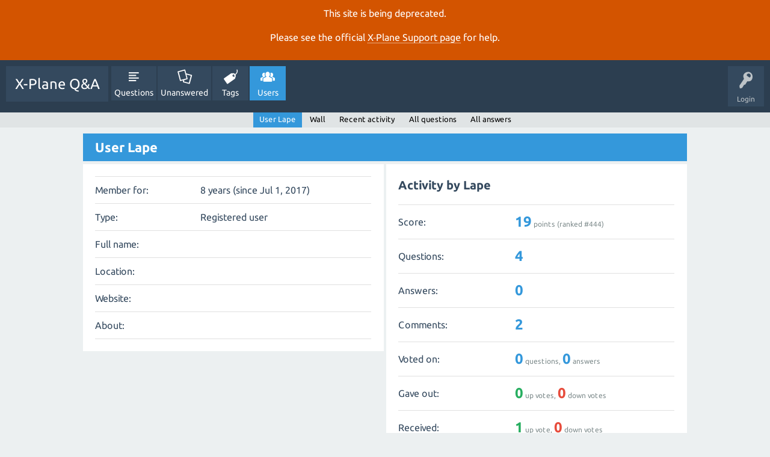

--- FILE ---
content_type: text/html; charset=utf-8
request_url: https://questions.x-plane.com/user/Lape
body_size: 3071
content:
<!DOCTYPE html>
<html lang="en">
<head>
<meta charset="utf-8">
<title>User Lape - X-Plane Q&amp;A</title>
<meta name="viewport" content="width=device-width, initial-scale=1">
<style>
@font-face {
 font-family: "Ubuntu"; font-style: normal; font-weight: 400;
 src: local("Ubuntu"), url("../qa-theme/SnowFlat/fonts/Ubuntu-regular.woff") format("woff");
}
@font-face {
 font-family: "Ubuntu"; font-style: normal; font-weight: 700;
 src: local("Ubuntu Bold"), local("Ubuntu-Bold"), url("../qa-theme/SnowFlat/fonts/Ubuntu-700.woff") format("woff");
}
@font-face {
 font-family: "Ubuntu"; font-style: italic; font-weight: 400;
 src: local("Ubuntu Italic"), local("Ubuntu-Italic"), url("../qa-theme/SnowFlat/fonts/Ubuntu-italic.woff") format("woff");
}
@font-face {
 font-family: "Ubuntu"; font-style: italic; font-weight: 700;
 src: local("Ubuntu Bold Italic"), local("Ubuntu-BoldItalic"), url("../qa-theme/SnowFlat/fonts/Ubuntu-700italic.woff") format("woff");
}
</style>
<link rel="stylesheet" href="../qa-theme/SnowFlat/qa-styles.css?1.8.0">
<style>
.qa-nav-user { margin: 0 !important; }
@media (max-width: 979px) {
 body.qa-template-user.fixed, body[class*="qa-template-user-"].fixed { padding-top: 118px !important; }
 body.qa-template-users.fixed { padding-top: 95px !important; }
}
@media (min-width: 980px) {
 body.qa-template-users.fixed { padding-top: 105px !important;}
}
</style>
<style>
.fb-login-button.fb_iframe_widget.fb_hide_iframes span {display:none;}
</style>
<link rel="search" type="application/opensearchdescription+xml" title="X-Plane Q&amp;A" href="../opensearch.xml">
<script>
var qa_root = '..\/';
var qa_request = 'user\/Lape';
</script>
<script src="../qa-content/jquery-3.2.1.min.js"></script>
<script src="../qa-content/qa-global.js?1.8.0"></script>
<script src="../qa-theme/SnowFlat/js/snow-core.js?1.8.0"></script>
</head>
<body
class="qa-template-user qa-theme-snowflat qa-body-js-off"
>
<script>
var b = document.getElementsByTagName('body')[0];
b.className = b.className.replace('qa-body-js-off', 'qa-body-js-on');
</script>
<div class="qa-notice" id="notice_visitor" style="display: block;">
<p>This site is being deprecated.</p>

<p>Please see the official <a href="https://www.x-plane.com/support/">X&#8209;Plane Support page</a> for help.</p>
</div>
<style>.qa-nav-main-ask, .qam-ask-mobile { display: none; }</style>
<div id="qam-topbar" class="clearfix">
<div class="qam-main-nav-wrapper clearfix">
<div class="sb-toggle-left qam-menu-toggle"><i class="icon-th-list"></i></div>
<div class="qam-account-items-wrapper">
<div id="qam-account-toggle" class="qam-logged-out">
<i class="icon-key qam-auth-key"></i>
<div class="qam-account-handle">Login</div>
</div>
<div class="qam-account-items clearfix">
<form action="../login?to=user%2FLape" method="post">
<input type="text" name="emailhandle" dir="auto" placeholder="Email or Username">
<input type="password" name="password" dir="auto" placeholder="Password">
<div><input type="checkbox" name="remember" id="qam-rememberme" value="1">
<label for="qam-rememberme">Remember</label></div>
<input type="hidden" name="code" value="0-1768710714-fcb6aec40f3960e16b98a6b895fe97083a3022f9">
<input type="submit" value="Login" class="qa-form-tall-button qa-form-tall-button-login" name="dologin">
</form>
<div class="qa-nav-user">
<ul class="qa-nav-user-list">
<li class="qa-nav-user-item qa-nav-user-facebook-login">
<span class="qa-nav-user-nolink">	<span id="fb-root" style="display:inline;"></span>
	<script>
	window.fbAsyncInit = function() {
		FB.init({
			appId  : '1665891516992168',
			status : true,
			cookie : true,
			xfbml  : true,
			oauth  : true
		});

		FB.Event.subscribe('auth.login', function(response) {
			setTimeout("window.location='http:\/\/questions.x-plane.com\/facebook-login?to=http%3A%2F%2Fquestions.x-plane.com%2Fuser%2FLape'", 100);
		});
	};
	(function(d){
		var js, id = 'facebook-jssdk'; if (d.getElementById(id)) {return;}
		js = d.createElement('script'); js.id = id; js.async = true;
		js.src = "//connect.facebook.net/en_US/all.js";
		d.getElementsByTagName('head')[0].appendChild(js);
	}(document));
	</script>
	<span class="fb-login-button" style="display:inline; vertical-align:middle;" size="medium" scope="email,user_about_me,user_location,user_website">
	</span>
</span>
</li>
<li class="qa-nav-user-item qa-nav-user-register">
<a href="../register?to=user%2FLape" class="qa-nav-user-link">Register</a>
</li>
</ul>
<div class="qa-nav-user-clear">
</div>
</div>
</div> <!-- END qam-account-items -->
</div> <!-- END qam-account-items-wrapper -->
<div class="qa-logo">
<a href="../" class="qa-logo-link">X-Plane Q&amp;A</a>
</div>
<div class="qa-nav-main">
<ul class="qa-nav-main-list">
<li class="qa-nav-main-item qa-nav-main-questions">
<a href="../questions" class="qa-nav-main-link">Questions</a>
</li>
<li class="qa-nav-main-item qa-nav-main-unanswered">
<a href="../unanswered" class="qa-nav-main-link">Unanswered</a>
</li>
<li class="qa-nav-main-item qa-nav-main-tag">
<a href="../tags" class="qa-nav-main-link">Tags</a>
</li>
<li class="qa-nav-main-item qa-nav-main-user">
<a href="../users" class="qa-nav-main-link qa-nav-main-selected">Users</a>
</li>
<li class="qa-nav-main-item qa-nav-main-ask">
<a href="../ask" class="qa-nav-main-link">Ask a Question</a>
</li>
</ul>
<div class="qa-nav-main-clear">
</div>
</div>
</div> <!-- END qam-main-nav-wrapper -->
<div class="qa-nav-sub">
<ul class="qa-nav-sub-list">
<li class="qa-nav-sub-item qa-nav-sub-profile">
<a href="../user/Lape" class="qa-nav-sub-link qa-nav-sub-selected">User Lape</a>
</li>
<li class="qa-nav-sub-item qa-nav-sub-wall">
<a href="../user/Lape/wall" class="qa-nav-sub-link">Wall</a>
</li>
<li class="qa-nav-sub-item qa-nav-sub-activity">
<a href="../user/Lape/activity" class="qa-nav-sub-link">Recent activity</a>
</li>
<li class="qa-nav-sub-item qa-nav-sub-questions">
<a href="../user/Lape/questions" class="qa-nav-sub-link">All questions</a>
</li>
<li class="qa-nav-sub-item qa-nav-sub-answers">
<a href="../user/Lape/answers" class="qa-nav-sub-link">All answers</a>
</li>
</ul>
<div class="qa-nav-sub-clear">
</div>
</div>
</div> <!-- END qam-topbar -->
<div class="qam-ask-search-box"><div class="qam-ask-mobile"><a href="../ask" class="turquoise">Ask a Question</a></div><div class="qam-search-mobile turquoise" id="qam-search-mobile"></div></div>
<div class="qam-search turquoise the-top" id="the-top-search">
<div class="qa-search">
<form method="get" action="../search">
<input type="text" name="q" value="" class="qa-search-field">
<input type="submit" value="Search" class="qa-search-button">
</form>
</div>
</div>
<div class="qa-body-wrapper">
<div class="qa-main-wrapper">
<div class="qa-main">
<div class="qa-main-heading">
<h1>
User Lape
</h1>
</div>
<div class="qa-part-form-profile">
<form method="post" action="../user/Lape">
<table class="qa-form-wide-table">
<tr id="duration">
<td class="qa-form-wide-label">
Member for:
</td>
<td class="qa-form-wide-data">
<span class="qa-form-wide-static">8 years (since Jul 1, 2017)</span>
</td>
</tr>
<tr id="level">
<td class="qa-form-wide-label">
Type:
</td>
<td class="qa-form-wide-data">
<span class="qa-form-wide-static">Registered user</span>
</td>
</tr>
<tr id="userfield-1">
<td class="qa-form-wide-label">
Full name:
</td>
<td class="qa-form-wide-data">
<span class="qa-form-wide-static"></span>
</td>
</tr>
<tr id="userfield-2">
<td class="qa-form-wide-label">
Location:
</td>
<td class="qa-form-wide-data">
<span class="qa-form-wide-static"></span>
</td>
</tr>
<tr id="userfield-3">
<td class="qa-form-wide-label">
Website:
</td>
<td class="qa-form-wide-data">
<span class="qa-form-wide-static"></span>
</td>
</tr>
<tr id="userfield-4">
<td class="qa-form-wide-label" style="vertical-align:top;">
About:
</td>
<td class="qa-form-wide-data">
<span class="qa-form-wide-static"></span>
</td>
</tr>
</table>
</form>
</div>
<div class="qa-part-form-activity">
<h2><span id="activity">Activity by Lape</span></h2>
<table class="qa-form-wide-table">
<tr id="points">
<td class="qa-form-wide-label">
Score:
</td>
<td class="qa-form-wide-data">
<span class="qa-form-wide-static"><span class="qa-uf-user-points">19</span> points (ranked #<span class="qa-uf-user-rank">444</span>)</span>
</td>
</tr>
<tr id="questions">
<td class="qa-form-wide-label">
Questions:
</td>
<td class="qa-form-wide-data">
<span class="qa-form-wide-static"><span class="qa-uf-user-q-posts">4</span></span>
</td>
</tr>
<tr id="answers">
<td class="qa-form-wide-label">
Answers:
</td>
<td class="qa-form-wide-data">
<span class="qa-form-wide-static"><span class="qa-uf-user-a-posts">0</span></span>
</td>
</tr>
<tr id="comments">
<td class="qa-form-wide-label">
Comments:
</td>
<td class="qa-form-wide-data">
<span class="qa-form-wide-static"><span class="qa-uf-user-c-posts">2</span></span>
</td>
</tr>
<tr id="votedon">
<td class="qa-form-wide-label">
Voted on:
</td>
<td class="qa-form-wide-data">
<span class="qa-form-wide-static"><span class="qa-uf-user-q-votes">0</span> questions, <span class="qa-uf-user-a-votes">0</span> answers</span>
</td>
</tr>
<tr id="votegave">
<td class="qa-form-wide-label">
Gave out:
</td>
<td class="qa-form-wide-data">
<span class="qa-form-wide-static"><span class="qa-uf-user-upvotes">0</span> up votes, <span class="qa-uf-user-downvotes">0</span> down votes</span>
</td>
</tr>
<tr id="votegot">
<td class="qa-form-wide-label">
Received:
</td>
<td class="qa-form-wide-data">
<span class="qa-form-wide-static"><span class="qa-uf-user-upvoteds">1</span> up vote, <span class="qa-uf-user-downvoteds">0</span> down votes</span>
</td>
</tr>
</table>
</div>
<div class="qa-part-message-list">
<h2><span id="wall">Wall for Lape</span></h2>
<div class="qa-error">
Please <a href="../login?to=user%2FLape">log in</a> or <a href="../register?to=user%2FLape">register</a> to post on this wall.
</div>
<form name="wallpost" method="post" action="../user/Lape#wall">
<div class="qa-message-list-form">
<input name="qa_click" type="hidden" value="">
<input name="handle" type="hidden" value="Lape">
<input name="start" type="hidden" value="0">
<input name="code" type="hidden" value="0-1768710714-83aad9582a333d1ad04bff90325b77f131529c47">
</div>
<div class="qa-message-list" id="wallmessages">
</div> <!-- END qa-message-list -->
</form>
</div>
</div> <!-- END qa-main -->
</div> <!-- END main-wrapper -->
</div> <!-- END body-wrapper -->
<div class="qam-footer-box">
<div class="qam-footer-row">
</div> <!-- END qam-footer-row -->
<div class="qa-footer">
<div class="qa-nav-footer">
<ul class="qa-nav-footer-list">
<li class="qa-nav-footer-item qa-nav-footer-custom-1">
<a href="../privacy-policy" class="qa-nav-footer-link">Privacy Policy</a>
</li>
</ul>
<div class="qa-nav-footer-clear">
</div>
</div>
<div class="qa-attribution">
Snow Theme by <a href="http://www.q2amarket.com">Q2A Market</a>
</div>
<div class="qa-footer-clear">
</div>
</div> <!-- END qa-footer -->
</div> <!-- END qam-footer-box -->
<div style="position:absolute; left:-9999px; top:-9999px;">
<span id="qa-waiting-template" class="qa-waiting">...</span>
</div>
<script defer src="https://static.cloudflareinsights.com/beacon.min.js/vcd15cbe7772f49c399c6a5babf22c1241717689176015" integrity="sha512-ZpsOmlRQV6y907TI0dKBHq9Md29nnaEIPlkf84rnaERnq6zvWvPUqr2ft8M1aS28oN72PdrCzSjY4U6VaAw1EQ==" data-cf-beacon='{"version":"2024.11.0","token":"ea6599737abd4b0192ab40100ee2a636","server_timing":{"name":{"cfCacheStatus":true,"cfEdge":true,"cfExtPri":true,"cfL4":true,"cfOrigin":true,"cfSpeedBrain":true},"location_startswith":null}}' crossorigin="anonymous"></script>
</body>
</html>
